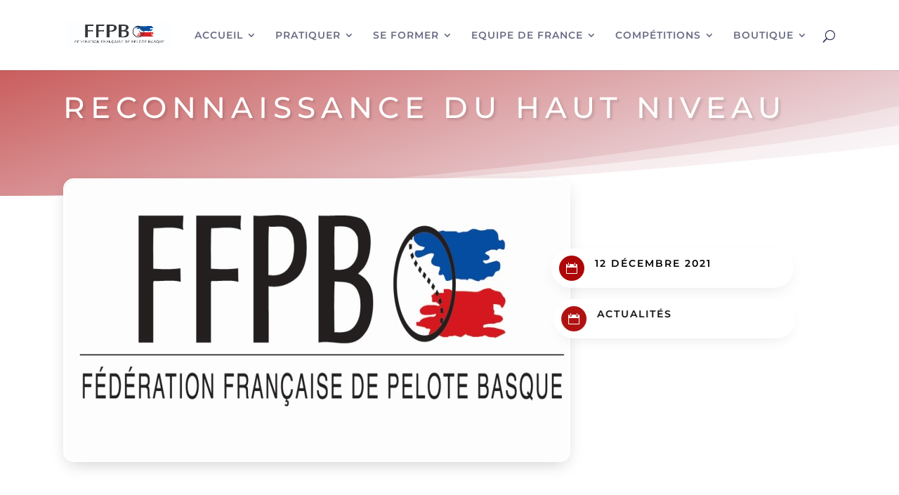

--- FILE ---
content_type: text/html; charset=utf-8
request_url: https://www.google.com/recaptcha/api2/anchor?ar=1&k=6Lfy8k0fAAAAAOkj9JdQ3Q5NbnPUTbAaQgovVTbS&co=aHR0cHM6Ly9mZnBiLm5ldDo0NDM.&hl=en&v=N67nZn4AqZkNcbeMu4prBgzg&size=invisible&anchor-ms=20000&execute-ms=30000&cb=qd4ioakdswo6
body_size: 48635
content:
<!DOCTYPE HTML><html dir="ltr" lang="en"><head><meta http-equiv="Content-Type" content="text/html; charset=UTF-8">
<meta http-equiv="X-UA-Compatible" content="IE=edge">
<title>reCAPTCHA</title>
<style type="text/css">
/* cyrillic-ext */
@font-face {
  font-family: 'Roboto';
  font-style: normal;
  font-weight: 400;
  font-stretch: 100%;
  src: url(//fonts.gstatic.com/s/roboto/v48/KFO7CnqEu92Fr1ME7kSn66aGLdTylUAMa3GUBHMdazTgWw.woff2) format('woff2');
  unicode-range: U+0460-052F, U+1C80-1C8A, U+20B4, U+2DE0-2DFF, U+A640-A69F, U+FE2E-FE2F;
}
/* cyrillic */
@font-face {
  font-family: 'Roboto';
  font-style: normal;
  font-weight: 400;
  font-stretch: 100%;
  src: url(//fonts.gstatic.com/s/roboto/v48/KFO7CnqEu92Fr1ME7kSn66aGLdTylUAMa3iUBHMdazTgWw.woff2) format('woff2');
  unicode-range: U+0301, U+0400-045F, U+0490-0491, U+04B0-04B1, U+2116;
}
/* greek-ext */
@font-face {
  font-family: 'Roboto';
  font-style: normal;
  font-weight: 400;
  font-stretch: 100%;
  src: url(//fonts.gstatic.com/s/roboto/v48/KFO7CnqEu92Fr1ME7kSn66aGLdTylUAMa3CUBHMdazTgWw.woff2) format('woff2');
  unicode-range: U+1F00-1FFF;
}
/* greek */
@font-face {
  font-family: 'Roboto';
  font-style: normal;
  font-weight: 400;
  font-stretch: 100%;
  src: url(//fonts.gstatic.com/s/roboto/v48/KFO7CnqEu92Fr1ME7kSn66aGLdTylUAMa3-UBHMdazTgWw.woff2) format('woff2');
  unicode-range: U+0370-0377, U+037A-037F, U+0384-038A, U+038C, U+038E-03A1, U+03A3-03FF;
}
/* math */
@font-face {
  font-family: 'Roboto';
  font-style: normal;
  font-weight: 400;
  font-stretch: 100%;
  src: url(//fonts.gstatic.com/s/roboto/v48/KFO7CnqEu92Fr1ME7kSn66aGLdTylUAMawCUBHMdazTgWw.woff2) format('woff2');
  unicode-range: U+0302-0303, U+0305, U+0307-0308, U+0310, U+0312, U+0315, U+031A, U+0326-0327, U+032C, U+032F-0330, U+0332-0333, U+0338, U+033A, U+0346, U+034D, U+0391-03A1, U+03A3-03A9, U+03B1-03C9, U+03D1, U+03D5-03D6, U+03F0-03F1, U+03F4-03F5, U+2016-2017, U+2034-2038, U+203C, U+2040, U+2043, U+2047, U+2050, U+2057, U+205F, U+2070-2071, U+2074-208E, U+2090-209C, U+20D0-20DC, U+20E1, U+20E5-20EF, U+2100-2112, U+2114-2115, U+2117-2121, U+2123-214F, U+2190, U+2192, U+2194-21AE, U+21B0-21E5, U+21F1-21F2, U+21F4-2211, U+2213-2214, U+2216-22FF, U+2308-230B, U+2310, U+2319, U+231C-2321, U+2336-237A, U+237C, U+2395, U+239B-23B7, U+23D0, U+23DC-23E1, U+2474-2475, U+25AF, U+25B3, U+25B7, U+25BD, U+25C1, U+25CA, U+25CC, U+25FB, U+266D-266F, U+27C0-27FF, U+2900-2AFF, U+2B0E-2B11, U+2B30-2B4C, U+2BFE, U+3030, U+FF5B, U+FF5D, U+1D400-1D7FF, U+1EE00-1EEFF;
}
/* symbols */
@font-face {
  font-family: 'Roboto';
  font-style: normal;
  font-weight: 400;
  font-stretch: 100%;
  src: url(//fonts.gstatic.com/s/roboto/v48/KFO7CnqEu92Fr1ME7kSn66aGLdTylUAMaxKUBHMdazTgWw.woff2) format('woff2');
  unicode-range: U+0001-000C, U+000E-001F, U+007F-009F, U+20DD-20E0, U+20E2-20E4, U+2150-218F, U+2190, U+2192, U+2194-2199, U+21AF, U+21E6-21F0, U+21F3, U+2218-2219, U+2299, U+22C4-22C6, U+2300-243F, U+2440-244A, U+2460-24FF, U+25A0-27BF, U+2800-28FF, U+2921-2922, U+2981, U+29BF, U+29EB, U+2B00-2BFF, U+4DC0-4DFF, U+FFF9-FFFB, U+10140-1018E, U+10190-1019C, U+101A0, U+101D0-101FD, U+102E0-102FB, U+10E60-10E7E, U+1D2C0-1D2D3, U+1D2E0-1D37F, U+1F000-1F0FF, U+1F100-1F1AD, U+1F1E6-1F1FF, U+1F30D-1F30F, U+1F315, U+1F31C, U+1F31E, U+1F320-1F32C, U+1F336, U+1F378, U+1F37D, U+1F382, U+1F393-1F39F, U+1F3A7-1F3A8, U+1F3AC-1F3AF, U+1F3C2, U+1F3C4-1F3C6, U+1F3CA-1F3CE, U+1F3D4-1F3E0, U+1F3ED, U+1F3F1-1F3F3, U+1F3F5-1F3F7, U+1F408, U+1F415, U+1F41F, U+1F426, U+1F43F, U+1F441-1F442, U+1F444, U+1F446-1F449, U+1F44C-1F44E, U+1F453, U+1F46A, U+1F47D, U+1F4A3, U+1F4B0, U+1F4B3, U+1F4B9, U+1F4BB, U+1F4BF, U+1F4C8-1F4CB, U+1F4D6, U+1F4DA, U+1F4DF, U+1F4E3-1F4E6, U+1F4EA-1F4ED, U+1F4F7, U+1F4F9-1F4FB, U+1F4FD-1F4FE, U+1F503, U+1F507-1F50B, U+1F50D, U+1F512-1F513, U+1F53E-1F54A, U+1F54F-1F5FA, U+1F610, U+1F650-1F67F, U+1F687, U+1F68D, U+1F691, U+1F694, U+1F698, U+1F6AD, U+1F6B2, U+1F6B9-1F6BA, U+1F6BC, U+1F6C6-1F6CF, U+1F6D3-1F6D7, U+1F6E0-1F6EA, U+1F6F0-1F6F3, U+1F6F7-1F6FC, U+1F700-1F7FF, U+1F800-1F80B, U+1F810-1F847, U+1F850-1F859, U+1F860-1F887, U+1F890-1F8AD, U+1F8B0-1F8BB, U+1F8C0-1F8C1, U+1F900-1F90B, U+1F93B, U+1F946, U+1F984, U+1F996, U+1F9E9, U+1FA00-1FA6F, U+1FA70-1FA7C, U+1FA80-1FA89, U+1FA8F-1FAC6, U+1FACE-1FADC, U+1FADF-1FAE9, U+1FAF0-1FAF8, U+1FB00-1FBFF;
}
/* vietnamese */
@font-face {
  font-family: 'Roboto';
  font-style: normal;
  font-weight: 400;
  font-stretch: 100%;
  src: url(//fonts.gstatic.com/s/roboto/v48/KFO7CnqEu92Fr1ME7kSn66aGLdTylUAMa3OUBHMdazTgWw.woff2) format('woff2');
  unicode-range: U+0102-0103, U+0110-0111, U+0128-0129, U+0168-0169, U+01A0-01A1, U+01AF-01B0, U+0300-0301, U+0303-0304, U+0308-0309, U+0323, U+0329, U+1EA0-1EF9, U+20AB;
}
/* latin-ext */
@font-face {
  font-family: 'Roboto';
  font-style: normal;
  font-weight: 400;
  font-stretch: 100%;
  src: url(//fonts.gstatic.com/s/roboto/v48/KFO7CnqEu92Fr1ME7kSn66aGLdTylUAMa3KUBHMdazTgWw.woff2) format('woff2');
  unicode-range: U+0100-02BA, U+02BD-02C5, U+02C7-02CC, U+02CE-02D7, U+02DD-02FF, U+0304, U+0308, U+0329, U+1D00-1DBF, U+1E00-1E9F, U+1EF2-1EFF, U+2020, U+20A0-20AB, U+20AD-20C0, U+2113, U+2C60-2C7F, U+A720-A7FF;
}
/* latin */
@font-face {
  font-family: 'Roboto';
  font-style: normal;
  font-weight: 400;
  font-stretch: 100%;
  src: url(//fonts.gstatic.com/s/roboto/v48/KFO7CnqEu92Fr1ME7kSn66aGLdTylUAMa3yUBHMdazQ.woff2) format('woff2');
  unicode-range: U+0000-00FF, U+0131, U+0152-0153, U+02BB-02BC, U+02C6, U+02DA, U+02DC, U+0304, U+0308, U+0329, U+2000-206F, U+20AC, U+2122, U+2191, U+2193, U+2212, U+2215, U+FEFF, U+FFFD;
}
/* cyrillic-ext */
@font-face {
  font-family: 'Roboto';
  font-style: normal;
  font-weight: 500;
  font-stretch: 100%;
  src: url(//fonts.gstatic.com/s/roboto/v48/KFO7CnqEu92Fr1ME7kSn66aGLdTylUAMa3GUBHMdazTgWw.woff2) format('woff2');
  unicode-range: U+0460-052F, U+1C80-1C8A, U+20B4, U+2DE0-2DFF, U+A640-A69F, U+FE2E-FE2F;
}
/* cyrillic */
@font-face {
  font-family: 'Roboto';
  font-style: normal;
  font-weight: 500;
  font-stretch: 100%;
  src: url(//fonts.gstatic.com/s/roboto/v48/KFO7CnqEu92Fr1ME7kSn66aGLdTylUAMa3iUBHMdazTgWw.woff2) format('woff2');
  unicode-range: U+0301, U+0400-045F, U+0490-0491, U+04B0-04B1, U+2116;
}
/* greek-ext */
@font-face {
  font-family: 'Roboto';
  font-style: normal;
  font-weight: 500;
  font-stretch: 100%;
  src: url(//fonts.gstatic.com/s/roboto/v48/KFO7CnqEu92Fr1ME7kSn66aGLdTylUAMa3CUBHMdazTgWw.woff2) format('woff2');
  unicode-range: U+1F00-1FFF;
}
/* greek */
@font-face {
  font-family: 'Roboto';
  font-style: normal;
  font-weight: 500;
  font-stretch: 100%;
  src: url(//fonts.gstatic.com/s/roboto/v48/KFO7CnqEu92Fr1ME7kSn66aGLdTylUAMa3-UBHMdazTgWw.woff2) format('woff2');
  unicode-range: U+0370-0377, U+037A-037F, U+0384-038A, U+038C, U+038E-03A1, U+03A3-03FF;
}
/* math */
@font-face {
  font-family: 'Roboto';
  font-style: normal;
  font-weight: 500;
  font-stretch: 100%;
  src: url(//fonts.gstatic.com/s/roboto/v48/KFO7CnqEu92Fr1ME7kSn66aGLdTylUAMawCUBHMdazTgWw.woff2) format('woff2');
  unicode-range: U+0302-0303, U+0305, U+0307-0308, U+0310, U+0312, U+0315, U+031A, U+0326-0327, U+032C, U+032F-0330, U+0332-0333, U+0338, U+033A, U+0346, U+034D, U+0391-03A1, U+03A3-03A9, U+03B1-03C9, U+03D1, U+03D5-03D6, U+03F0-03F1, U+03F4-03F5, U+2016-2017, U+2034-2038, U+203C, U+2040, U+2043, U+2047, U+2050, U+2057, U+205F, U+2070-2071, U+2074-208E, U+2090-209C, U+20D0-20DC, U+20E1, U+20E5-20EF, U+2100-2112, U+2114-2115, U+2117-2121, U+2123-214F, U+2190, U+2192, U+2194-21AE, U+21B0-21E5, U+21F1-21F2, U+21F4-2211, U+2213-2214, U+2216-22FF, U+2308-230B, U+2310, U+2319, U+231C-2321, U+2336-237A, U+237C, U+2395, U+239B-23B7, U+23D0, U+23DC-23E1, U+2474-2475, U+25AF, U+25B3, U+25B7, U+25BD, U+25C1, U+25CA, U+25CC, U+25FB, U+266D-266F, U+27C0-27FF, U+2900-2AFF, U+2B0E-2B11, U+2B30-2B4C, U+2BFE, U+3030, U+FF5B, U+FF5D, U+1D400-1D7FF, U+1EE00-1EEFF;
}
/* symbols */
@font-face {
  font-family: 'Roboto';
  font-style: normal;
  font-weight: 500;
  font-stretch: 100%;
  src: url(//fonts.gstatic.com/s/roboto/v48/KFO7CnqEu92Fr1ME7kSn66aGLdTylUAMaxKUBHMdazTgWw.woff2) format('woff2');
  unicode-range: U+0001-000C, U+000E-001F, U+007F-009F, U+20DD-20E0, U+20E2-20E4, U+2150-218F, U+2190, U+2192, U+2194-2199, U+21AF, U+21E6-21F0, U+21F3, U+2218-2219, U+2299, U+22C4-22C6, U+2300-243F, U+2440-244A, U+2460-24FF, U+25A0-27BF, U+2800-28FF, U+2921-2922, U+2981, U+29BF, U+29EB, U+2B00-2BFF, U+4DC0-4DFF, U+FFF9-FFFB, U+10140-1018E, U+10190-1019C, U+101A0, U+101D0-101FD, U+102E0-102FB, U+10E60-10E7E, U+1D2C0-1D2D3, U+1D2E0-1D37F, U+1F000-1F0FF, U+1F100-1F1AD, U+1F1E6-1F1FF, U+1F30D-1F30F, U+1F315, U+1F31C, U+1F31E, U+1F320-1F32C, U+1F336, U+1F378, U+1F37D, U+1F382, U+1F393-1F39F, U+1F3A7-1F3A8, U+1F3AC-1F3AF, U+1F3C2, U+1F3C4-1F3C6, U+1F3CA-1F3CE, U+1F3D4-1F3E0, U+1F3ED, U+1F3F1-1F3F3, U+1F3F5-1F3F7, U+1F408, U+1F415, U+1F41F, U+1F426, U+1F43F, U+1F441-1F442, U+1F444, U+1F446-1F449, U+1F44C-1F44E, U+1F453, U+1F46A, U+1F47D, U+1F4A3, U+1F4B0, U+1F4B3, U+1F4B9, U+1F4BB, U+1F4BF, U+1F4C8-1F4CB, U+1F4D6, U+1F4DA, U+1F4DF, U+1F4E3-1F4E6, U+1F4EA-1F4ED, U+1F4F7, U+1F4F9-1F4FB, U+1F4FD-1F4FE, U+1F503, U+1F507-1F50B, U+1F50D, U+1F512-1F513, U+1F53E-1F54A, U+1F54F-1F5FA, U+1F610, U+1F650-1F67F, U+1F687, U+1F68D, U+1F691, U+1F694, U+1F698, U+1F6AD, U+1F6B2, U+1F6B9-1F6BA, U+1F6BC, U+1F6C6-1F6CF, U+1F6D3-1F6D7, U+1F6E0-1F6EA, U+1F6F0-1F6F3, U+1F6F7-1F6FC, U+1F700-1F7FF, U+1F800-1F80B, U+1F810-1F847, U+1F850-1F859, U+1F860-1F887, U+1F890-1F8AD, U+1F8B0-1F8BB, U+1F8C0-1F8C1, U+1F900-1F90B, U+1F93B, U+1F946, U+1F984, U+1F996, U+1F9E9, U+1FA00-1FA6F, U+1FA70-1FA7C, U+1FA80-1FA89, U+1FA8F-1FAC6, U+1FACE-1FADC, U+1FADF-1FAE9, U+1FAF0-1FAF8, U+1FB00-1FBFF;
}
/* vietnamese */
@font-face {
  font-family: 'Roboto';
  font-style: normal;
  font-weight: 500;
  font-stretch: 100%;
  src: url(//fonts.gstatic.com/s/roboto/v48/KFO7CnqEu92Fr1ME7kSn66aGLdTylUAMa3OUBHMdazTgWw.woff2) format('woff2');
  unicode-range: U+0102-0103, U+0110-0111, U+0128-0129, U+0168-0169, U+01A0-01A1, U+01AF-01B0, U+0300-0301, U+0303-0304, U+0308-0309, U+0323, U+0329, U+1EA0-1EF9, U+20AB;
}
/* latin-ext */
@font-face {
  font-family: 'Roboto';
  font-style: normal;
  font-weight: 500;
  font-stretch: 100%;
  src: url(//fonts.gstatic.com/s/roboto/v48/KFO7CnqEu92Fr1ME7kSn66aGLdTylUAMa3KUBHMdazTgWw.woff2) format('woff2');
  unicode-range: U+0100-02BA, U+02BD-02C5, U+02C7-02CC, U+02CE-02D7, U+02DD-02FF, U+0304, U+0308, U+0329, U+1D00-1DBF, U+1E00-1E9F, U+1EF2-1EFF, U+2020, U+20A0-20AB, U+20AD-20C0, U+2113, U+2C60-2C7F, U+A720-A7FF;
}
/* latin */
@font-face {
  font-family: 'Roboto';
  font-style: normal;
  font-weight: 500;
  font-stretch: 100%;
  src: url(//fonts.gstatic.com/s/roboto/v48/KFO7CnqEu92Fr1ME7kSn66aGLdTylUAMa3yUBHMdazQ.woff2) format('woff2');
  unicode-range: U+0000-00FF, U+0131, U+0152-0153, U+02BB-02BC, U+02C6, U+02DA, U+02DC, U+0304, U+0308, U+0329, U+2000-206F, U+20AC, U+2122, U+2191, U+2193, U+2212, U+2215, U+FEFF, U+FFFD;
}
/* cyrillic-ext */
@font-face {
  font-family: 'Roboto';
  font-style: normal;
  font-weight: 900;
  font-stretch: 100%;
  src: url(//fonts.gstatic.com/s/roboto/v48/KFO7CnqEu92Fr1ME7kSn66aGLdTylUAMa3GUBHMdazTgWw.woff2) format('woff2');
  unicode-range: U+0460-052F, U+1C80-1C8A, U+20B4, U+2DE0-2DFF, U+A640-A69F, U+FE2E-FE2F;
}
/* cyrillic */
@font-face {
  font-family: 'Roboto';
  font-style: normal;
  font-weight: 900;
  font-stretch: 100%;
  src: url(//fonts.gstatic.com/s/roboto/v48/KFO7CnqEu92Fr1ME7kSn66aGLdTylUAMa3iUBHMdazTgWw.woff2) format('woff2');
  unicode-range: U+0301, U+0400-045F, U+0490-0491, U+04B0-04B1, U+2116;
}
/* greek-ext */
@font-face {
  font-family: 'Roboto';
  font-style: normal;
  font-weight: 900;
  font-stretch: 100%;
  src: url(//fonts.gstatic.com/s/roboto/v48/KFO7CnqEu92Fr1ME7kSn66aGLdTylUAMa3CUBHMdazTgWw.woff2) format('woff2');
  unicode-range: U+1F00-1FFF;
}
/* greek */
@font-face {
  font-family: 'Roboto';
  font-style: normal;
  font-weight: 900;
  font-stretch: 100%;
  src: url(//fonts.gstatic.com/s/roboto/v48/KFO7CnqEu92Fr1ME7kSn66aGLdTylUAMa3-UBHMdazTgWw.woff2) format('woff2');
  unicode-range: U+0370-0377, U+037A-037F, U+0384-038A, U+038C, U+038E-03A1, U+03A3-03FF;
}
/* math */
@font-face {
  font-family: 'Roboto';
  font-style: normal;
  font-weight: 900;
  font-stretch: 100%;
  src: url(//fonts.gstatic.com/s/roboto/v48/KFO7CnqEu92Fr1ME7kSn66aGLdTylUAMawCUBHMdazTgWw.woff2) format('woff2');
  unicode-range: U+0302-0303, U+0305, U+0307-0308, U+0310, U+0312, U+0315, U+031A, U+0326-0327, U+032C, U+032F-0330, U+0332-0333, U+0338, U+033A, U+0346, U+034D, U+0391-03A1, U+03A3-03A9, U+03B1-03C9, U+03D1, U+03D5-03D6, U+03F0-03F1, U+03F4-03F5, U+2016-2017, U+2034-2038, U+203C, U+2040, U+2043, U+2047, U+2050, U+2057, U+205F, U+2070-2071, U+2074-208E, U+2090-209C, U+20D0-20DC, U+20E1, U+20E5-20EF, U+2100-2112, U+2114-2115, U+2117-2121, U+2123-214F, U+2190, U+2192, U+2194-21AE, U+21B0-21E5, U+21F1-21F2, U+21F4-2211, U+2213-2214, U+2216-22FF, U+2308-230B, U+2310, U+2319, U+231C-2321, U+2336-237A, U+237C, U+2395, U+239B-23B7, U+23D0, U+23DC-23E1, U+2474-2475, U+25AF, U+25B3, U+25B7, U+25BD, U+25C1, U+25CA, U+25CC, U+25FB, U+266D-266F, U+27C0-27FF, U+2900-2AFF, U+2B0E-2B11, U+2B30-2B4C, U+2BFE, U+3030, U+FF5B, U+FF5D, U+1D400-1D7FF, U+1EE00-1EEFF;
}
/* symbols */
@font-face {
  font-family: 'Roboto';
  font-style: normal;
  font-weight: 900;
  font-stretch: 100%;
  src: url(//fonts.gstatic.com/s/roboto/v48/KFO7CnqEu92Fr1ME7kSn66aGLdTylUAMaxKUBHMdazTgWw.woff2) format('woff2');
  unicode-range: U+0001-000C, U+000E-001F, U+007F-009F, U+20DD-20E0, U+20E2-20E4, U+2150-218F, U+2190, U+2192, U+2194-2199, U+21AF, U+21E6-21F0, U+21F3, U+2218-2219, U+2299, U+22C4-22C6, U+2300-243F, U+2440-244A, U+2460-24FF, U+25A0-27BF, U+2800-28FF, U+2921-2922, U+2981, U+29BF, U+29EB, U+2B00-2BFF, U+4DC0-4DFF, U+FFF9-FFFB, U+10140-1018E, U+10190-1019C, U+101A0, U+101D0-101FD, U+102E0-102FB, U+10E60-10E7E, U+1D2C0-1D2D3, U+1D2E0-1D37F, U+1F000-1F0FF, U+1F100-1F1AD, U+1F1E6-1F1FF, U+1F30D-1F30F, U+1F315, U+1F31C, U+1F31E, U+1F320-1F32C, U+1F336, U+1F378, U+1F37D, U+1F382, U+1F393-1F39F, U+1F3A7-1F3A8, U+1F3AC-1F3AF, U+1F3C2, U+1F3C4-1F3C6, U+1F3CA-1F3CE, U+1F3D4-1F3E0, U+1F3ED, U+1F3F1-1F3F3, U+1F3F5-1F3F7, U+1F408, U+1F415, U+1F41F, U+1F426, U+1F43F, U+1F441-1F442, U+1F444, U+1F446-1F449, U+1F44C-1F44E, U+1F453, U+1F46A, U+1F47D, U+1F4A3, U+1F4B0, U+1F4B3, U+1F4B9, U+1F4BB, U+1F4BF, U+1F4C8-1F4CB, U+1F4D6, U+1F4DA, U+1F4DF, U+1F4E3-1F4E6, U+1F4EA-1F4ED, U+1F4F7, U+1F4F9-1F4FB, U+1F4FD-1F4FE, U+1F503, U+1F507-1F50B, U+1F50D, U+1F512-1F513, U+1F53E-1F54A, U+1F54F-1F5FA, U+1F610, U+1F650-1F67F, U+1F687, U+1F68D, U+1F691, U+1F694, U+1F698, U+1F6AD, U+1F6B2, U+1F6B9-1F6BA, U+1F6BC, U+1F6C6-1F6CF, U+1F6D3-1F6D7, U+1F6E0-1F6EA, U+1F6F0-1F6F3, U+1F6F7-1F6FC, U+1F700-1F7FF, U+1F800-1F80B, U+1F810-1F847, U+1F850-1F859, U+1F860-1F887, U+1F890-1F8AD, U+1F8B0-1F8BB, U+1F8C0-1F8C1, U+1F900-1F90B, U+1F93B, U+1F946, U+1F984, U+1F996, U+1F9E9, U+1FA00-1FA6F, U+1FA70-1FA7C, U+1FA80-1FA89, U+1FA8F-1FAC6, U+1FACE-1FADC, U+1FADF-1FAE9, U+1FAF0-1FAF8, U+1FB00-1FBFF;
}
/* vietnamese */
@font-face {
  font-family: 'Roboto';
  font-style: normal;
  font-weight: 900;
  font-stretch: 100%;
  src: url(//fonts.gstatic.com/s/roboto/v48/KFO7CnqEu92Fr1ME7kSn66aGLdTylUAMa3OUBHMdazTgWw.woff2) format('woff2');
  unicode-range: U+0102-0103, U+0110-0111, U+0128-0129, U+0168-0169, U+01A0-01A1, U+01AF-01B0, U+0300-0301, U+0303-0304, U+0308-0309, U+0323, U+0329, U+1EA0-1EF9, U+20AB;
}
/* latin-ext */
@font-face {
  font-family: 'Roboto';
  font-style: normal;
  font-weight: 900;
  font-stretch: 100%;
  src: url(//fonts.gstatic.com/s/roboto/v48/KFO7CnqEu92Fr1ME7kSn66aGLdTylUAMa3KUBHMdazTgWw.woff2) format('woff2');
  unicode-range: U+0100-02BA, U+02BD-02C5, U+02C7-02CC, U+02CE-02D7, U+02DD-02FF, U+0304, U+0308, U+0329, U+1D00-1DBF, U+1E00-1E9F, U+1EF2-1EFF, U+2020, U+20A0-20AB, U+20AD-20C0, U+2113, U+2C60-2C7F, U+A720-A7FF;
}
/* latin */
@font-face {
  font-family: 'Roboto';
  font-style: normal;
  font-weight: 900;
  font-stretch: 100%;
  src: url(//fonts.gstatic.com/s/roboto/v48/KFO7CnqEu92Fr1ME7kSn66aGLdTylUAMa3yUBHMdazQ.woff2) format('woff2');
  unicode-range: U+0000-00FF, U+0131, U+0152-0153, U+02BB-02BC, U+02C6, U+02DA, U+02DC, U+0304, U+0308, U+0329, U+2000-206F, U+20AC, U+2122, U+2191, U+2193, U+2212, U+2215, U+FEFF, U+FFFD;
}

</style>
<link rel="stylesheet" type="text/css" href="https://www.gstatic.com/recaptcha/releases/N67nZn4AqZkNcbeMu4prBgzg/styles__ltr.css">
<script nonce="7cJrqOozpr4zg9DkCPxYmg" type="text/javascript">window['__recaptcha_api'] = 'https://www.google.com/recaptcha/api2/';</script>
<script type="text/javascript" src="https://www.gstatic.com/recaptcha/releases/N67nZn4AqZkNcbeMu4prBgzg/recaptcha__en.js" nonce="7cJrqOozpr4zg9DkCPxYmg">
      
    </script></head>
<body><div id="rc-anchor-alert" class="rc-anchor-alert"></div>
<input type="hidden" id="recaptcha-token" value="[base64]">
<script type="text/javascript" nonce="7cJrqOozpr4zg9DkCPxYmg">
      recaptcha.anchor.Main.init("[\x22ainput\x22,[\x22bgdata\x22,\x22\x22,\[base64]/[base64]/[base64]/bmV3IHJbeF0oY1swXSk6RT09Mj9uZXcgclt4XShjWzBdLGNbMV0pOkU9PTM/bmV3IHJbeF0oY1swXSxjWzFdLGNbMl0pOkU9PTQ/[base64]/[base64]/[base64]/[base64]/[base64]/[base64]/[base64]/[base64]\x22,\[base64]\\u003d\\u003d\x22,\x22LjrDnsOiw7QHwoTDhkc0NW4+BcOKwpYafcKyw78kVkPCtMKmVFbDhcO1w4hJw5vDvcK7w6pcQxI2w6fCmyVBw4VXczk3w7nDgsKTw4/DlsKHwrg9wrnCmjYRwoHCu8KKGsOXw6h+Z8OIOgHCq3XCrcKsw67Ck2hda8OIw5kWHFQsYm3CpcO+U2PDlMKHwplaw7s/bHnDtQgHwrHDkMK+w7bCv8Kdw51bVFs8Mk0faQbCtsO9c1xww6nCnh3CiW06wpMewowqwpfDsMOXwqQ3w7vCk8KHwrDDrh/DiSPDpD1lwrduGm3CpsOAw7fCvMKBw4jCusOFbcKtQsO0w5XCsXjClMKPwpN/wo7CmHduw7fDpMKyFQIewqzCrjzDqw/Co8O9wr/Cr0U/wr9ewojCgcOJK8KoQ8OLdFl/OywmcsKEwpwvw7QbanY0UMOECm8QLSfDiSdzXcO4NB4eLMK2IUrCpW7CinMRw5Zvw6TCncO9w7l9wq/DszMqAgNpwprCg8Ouw6LChEPDly/Dn8OuwrdLw4TCihxFwoHCiB/[base64]/DkMO4wpjDgcO1bmshwpzDn8K9wp0rRELDssO2bm3DrcOGRW3DicOCw5QzcsOdYcK1woc/SUHDiMKtw6PDhxfCicKSw7fCpG7DusK2wqMxXVZVHF4Mwo/Dq8OnaSLDpAE/RMOyw79Gw70Ow7dnF3fCl8OkN0DCvMKqM8Ozw6bDlyd8w6/Cm0N7wrZLwoHDnwfDj8OMwpVUG8KIwp/DvcOaw4zCqMKxwrh1IxXDnQhIe8O4wpzCp8Kow5XDiMKaw7jCssKbM8OKeEvCrMO0woQ3FVZJDMORMErCosKAwoLCtMOOb8Kzwo/DpHHDgMK3wq3DgEdYw5TCmMKrGcOAKMOGV0BuGMKabSN/GQzCoWVNw5RELzlEFcOYw7HDkW3Dq1DDrMO9CMO0ZsOywrfCi8KjwqnCgBYew6xaw4orUnchwoLDucK7A2ItWsOxwpRHUcKUwo3CsSDDl8KSC8KDUsKGTsKbb8Khw4JHwplDw5Efw6gEwq8bfz/DnQfCq2Bbw6Avw6oYLBjChMK1wpLCqsO8C2TDlz/DkcK1wo/CnjZFw5bDrcKkO8KtVsOAwrzDp0dSwofChAnDqMOCwr7CqcK6BMKNFhklw5bCoGVYwo0XwrFGE2xYfEzDjsO1wqR0WShbw63CnBHDmjbDnwg2OHFaPS01wpBkw67CtMOMwo3Ct8KPe8O1w70xwrkPwoQPwrPDgsOLwr3CpcKUGMKsDRoTUGh+f8O7w41qw5UXwqd/wpbCnDoNTH9wRcKtO8KlbELCjMOgdkprwozCvsOVwrTDgkzCn1DCssOZwqPCjMOKw6YZwqvDvcOow4/[base64]/w7/DrzDDj8O+w6M6H8KtIgLCusOZFnhSOMOEw5/CrRrDq8OhHGUMwr7Dv0rCrMKKwoPCusODST7Dv8KbwqDCjl7Ckmcvw5fDm8KCwqIZw70zw6nChsK4wrXDigTDrMKlwrHDp0RlwppMw5cQw6rDqsKqQcKHwogCGMOwQMKcXj/ChMKLwownwqPCkCHCpAI7VDTCswQtwr7DhQgdRw7ChAjCm8OzRMOVwr8iYADDt8KmMXQNw7PCvsOSw7TDqsK+YsOAwptMOxrDrsKOaFtiwqnCtx/ClsKtw6rDmmLDj0zCvMKvUm1jO8KRw7Q5NlbDrsO/w7R8KVTDq8Ovc8KgJF00FMKMLzoTJ8O+W8OZHA0HMsKpw7PDqsKuGsK/Nh0Jw73DgBgDwofCkXPDtsODw7sQHwXCpsKbT8KeS8OnQMKRARdPw4kww4zCtiTDnsOJE3jCscKDwo7DgMKVFsKuFBIPFcKZw5vDnQszT2A+woPDusOCGsORLnlGBsO+wqzDhcKSw51sw6vDp8OVCyvDggJSIiM/[base64]/wpI8w6DCth5twpwgw7k+wqAxYgvCmwB5w5o4VcOsbMOqVsKNw4VEHcKuT8KDw7zCocO/Z8K4w63CmjA5XDbCgE/[base64]/Dml1ET8Obw6k6SGfDqFHCncOlw7HDsD/CiMKvw4pWwqrDphhPBy81O2Uzw60lw6jDmS3CiQvCqldYw5A/[base64]/[base64]/DvUw3wql8w4XDrFzChnLCmcK9eMOfREzDrcOYN8K0X8KPaAbCjsKswovDnloMBcKhHsK+wpzDlT3Dm8OMwq7CrcKCSsKPw7vCu8OKw43Dsw4EPMO1acOBLlwOHsK/aQzDqBbDh8KuV8KOaMKTwrLCq8KiLBnCscK/wrPCtjhFw7LCllUwSMOWfBhYwonDuAPCosKkw7fDu8K5w6AMDsKYwp/Cp8KOSMOgwqkkw5jDpMK+wo/DgMKxVDxmwrZyWSnDkFbCqCvChGHDmR3DhcKFWh1Vw47CjnPDlVR3NAvDisO+SMOlw77Cu8OkHMO9w4nCvsO5w6tMd346YWIJYQ4bw7LDlcOswpPDsTAiQz0owoDCh3pbUsO9CnlTWsK+BWIsSgDCmsO5woolLWrCrE7DsH/CpMO+BMOjwqc7R8OewqzDliXCiT3ClX7DvcOWIkU5wrtFwpHCpnzDv2IBw71pEyQ/XcK0L8O2w7TCpMO+OXnDlcKvYcOzw4AGQcKVw58Cw4HDvyEFS8KfcCF6acODw5Bjw5vCh3rCmXgVcUrDgMK3w4A3w5jCrgfCksO1w6UPw7h8GXHCt2YzwprCjMOWO8KEw5lFw4p6UcO/eVAqw6fCkxrDncOkw4otCU0oeBrCjHjCrhwCwrDDgj3ChMOLQF/ClMKQTH/[base64]/[base64]/[base64]/JkPDqgDDo8Ozw5fCj39DwovCoHMCQV9aU8Ocwp4Qw617w6cYB0rCqkQHwpFFT2/[base64]/w4l6PsKMasK+ViAZBlAbw44zwpnDkBrDvQBEw4PCt8KWdkUdC8KgwrbCogMpw6kZZMKqw4jCmcKVwq/[base64]/DqsKocMK+WMOWwoTChsOjwqh6ZMOWIBnClMKCw5/CsMKHwpwUIGnCgV7CkcOhOgYsw4DDncKDChTClA/CtzVTw6/Dv8OsZ0lVS1pvwqMtw77Cih0dw78EKMOPwosbw7Afw5XCrylCw7o8w7fDtFBHMsKcKcO5M1/[base64]/w5p9YMK+w7jDvirDrcOSMsO0w4Udw7ovw5xbwqFeQFvDq0YYw4wQbMOVw6AiBsOte8OZHGxNw4LDr1HChQzDmwvDpGbCkjHDh1INDz7CvmnCs0drZsKrwp03wrgqw5s3woZmw6dPXsOEATrDlW5/OMKnw6MkX1tbwqB/GsKww5hFw7fCssO8wo9fA8Ozwq4BCcOewpDDr8KGw67CtwR3wrjCgjcjQcKlLMKzA8KOwpddw7YDw6B7G3vClsO+NV/[base64]/w6cvf8K9wo3DkB7DsXEaan4kwp3CpCHDkAHChQ97wonCsjPDt2czw7Etw4PDoRDCosKCJcKQwonDvcOWw640Nhhww69DasKowqjCglfCvsKGw4dIwrvCpsKWw5DCuDtqw5XDkShHE8KKPFltw6XDkMOgw6rDlRdeccO/esKJw41HD8KdMWsbwrYjesKew6tRw4cGw5jCq0Mkw57DkcK7w5bCgMOtL2F0CMOpWCHDl27DlilqwqPCscKLwonDpjLDqMKcIyXDrsOHwrrCuMOaZBHCrHHCm1dfwofDpcK4LMKrAcKewpB5wqLCn8Oew6UowqLCiMKrw6DDgg/DkWAJbsOpwoNNBErCosK5w7HCq8OSw7fCiUnCp8Oww7LCnDPCuMKuw6fDocOgw550L1gUEcOBw6EGwqg+c8OxATlrQMKPPEDDpcKeF8K+w7PCmhTChhpJR2BfwqLDkCFcZlTCrcKVFSTDlsOjwol1OizCgTrDkMKlw7MYw7/DmMOoSi/DvsO1w7kicMK8wrbDj8KfHlE5SlrDjn0CwrBlI8KkCMOEwqB+woA5wr/CrcOpMsOuw4guw5PDjsO6woQAwpjCsEfDmMKSVnliw7LDtncddcK7d8Otw5/[base64]/BHs8wqpEJVLCuk7Dl8OVLn/CthTDlSVICcOJwo7Dhz0Iwo/CmMOjJ0FCwqTDqMOmRMOWcCPDql7CoQBXwqFrTgvCssO6w4w/XF7DjiDDvsOgGWnDgcKYAjxeDsKZMDMiwpHDo8ObTUs1w4M1bBIaw6sSVQvDgMKjwrgQNcOpw7PCo8O0DADCpMOyw43Dj0jDkMKiw7dmw5k6BS3CicK1cMOuZRjCl8OOKVrCnMOZwrBXSEUUwrEWSHooZsK8wqklwoXCscOzw7R6TB3CgmAOw5Nnw5USw5Y+w64Rw4/Ch8O2w58uSMKNEXzDtMK2wqVewpzDjmnDicOUw7UhIUpGw5DDvcKXw6VWTh52w6rCkVXClcOfUsKew4TCg1MMwolKwq43wo/[base64]/CrSJhwqzDk1rDk8KRT8Khw5TDi8KIwqzDkcOHwrDDjhfCk3Yiw5vCsXZdT8OJw4IawojCh0zCmsK7WMOKwonDucOlPsKNw5VxMR7CnsOZEDReI0pAIlZsEHnDl8OdeVodwqdjwpUOGDt6wobDsMOtVlEyQsKjG0hpeCsHU8OuY8OaJsKIHMO/wpVZw4pTwpcrwqcjw55nTisxN1d7wr4UWjvCrcOMwrZSw4HCqi3Dl2LDqcKbw63ChizDj8OrZsKhwq0awp/ChyA1DDNiM8KkGF0FAMOpW8KiXQzDmE7DmcK/ZyNmwq9Nwq5fwpbCmMOOD3ZITsKcwrfDhizDlgHDisK+wqbCtxdOSi5xw6JUwqXCl3jDrHjCowtMwqfChUvDsljCnznCu8Ouw5I/w7lxUHHDisKsw5E7w7QJTcKLw4zCtsKxwr3DpTkHwpHDj8KffcOawq/DscOyw45tw6jCr8Ksw54UwpTCpcOaw4Ivw4zCv2xOwojDi8OXwrd9woc7wqg1A8ODJhvCj2HCsMKMwpo5w5DDocOrTx7CscKGwqvDj0VqasOZw7ZVwqfDtcKgXcK3RCfClxTDuwvDnkQlX8KoUAvClMKFwpRxwpEyRMOAwozCgybCr8OEEFXDrEswLMOkUcOFDj/CpB/CoSPDnVF1IcOKw6XCvS1WI0FVEDhIWnZOw4xMJC7Ds0rCscKJw5bCnHwyRnDDgzUJDnvDiMOlw4UBYMKRTFw6woRQVlQuw4LDssOlw4TCoCsmwqlYfB0zwqp4w7nChhxMwq8WIsK+wr3ChsKRw6shw7UUKMKaw7nCosKCAsO/wp/DnUbDqhLCp8OiwrbDmwsQGgtlwr/DgDbDp8KFDDnCti1Mw6XCoj7CiQctw6B5wrbDp8O4wpROwo3CvQ/DvcKnwqA9FlYUwrc0GMKnw7PCiTnDh3bCkhLCksOOw7tnwqfDkMK6wq3CnW5yNMKQw5nCkcKbwoIZBn7DgsOXwrwvc8Kqw4XCvMODw6DCsMKbw6jDhk/DtsKhwq46wrdDwoxHPcObU8OVwq5YB8OEw4PCgcOBwrQdEj9ocj7DmRbCikvClhTCi1UEEMOXdsOAYMKVQRAIw408IxXCtwfCpcOWGsKVw77CgnZswoISEsO/XcOFwoB3c8OaecKmGihPw5VZfQR7XMOPw7jDsT/[base64]/Do8KBwooUw4YOTjs1w4XCkAnDs8K3woNqw6vCmsOqYMOKwopIwr5hwpXDt1fDtcOsNFzDpsOPw5bDm8OuVcK1wqNGwrkOc2A7LDNbDGDCj1R4wowsw4bDisKgw5vDi8OpcMOMwrQVN8K4csK9wp/[base64]/ChwnDi8Oowp3DozLDpMOnwrbClsKBwrXDsVEOBMOIw4guw6bCpcKGeFHCqMKJeE7DtkXDvzMxw7DDgkLDqFbDm8OICE/CrsK4w552WsKLDV01HFfDq00Yw79GGkXCnlnDusOuwr4aw5hRwqJFGsOEw6l/IsKcw604fGlEw5/DusOlecOLeypkwolOd8OIwpUjBUtRw6fDpMKhw5MxcjrCtMO5QMKHwqvCiMKOw7nDmizCqcKjASfDt1PCo0PDpCQwBsKqwprCgR7Ch2A/[base64]/[base64]/[base64]/DvMOYVydWwpdWUMOTYMO6DcOVGMKVwojDkwZyw7Z+w5wdw7Bjw7PCi8KKwo7DpETDmCbDvWZKPcOcR8OwwrJOw7/[base64]/w4E2woJUBMKtSlPDtMOGw7HDocKdNcOew6fDn0pWUcOpUXTDhiA7BMKlCMONw5BickoPwocbwozCtMO0YGLCr8KEGMOBKMKCw7TCrC81d8KSwrZKOkXCrn3CiG3Dq8OKwoVrWWbChsK+w6/[base64]/[base64]/VBhPOMO9csOHw4ggwqVzwqvCtcK8EsKzwpJ4KhogacKHwr9TBxEQRjUVwqvDmcO0P8K8YsOHOmLCp3jDpsKdG8Kaah5zw7fCq8Ktb8OnwrILH8KlFVbDr8OIw6bCoUTCkWtDw6nCisKNwqweeQ5KEcK6fhzCmjXDh0A9wp/CkMOiw7TDgFvDiXV0NQJ2TMOSwoUFAsKcw7sEwqELMcKkwp/DlcO5w4c1w4zCrFp2EgnCjcOEw5hDfcKQw77Ci8OJw77DhSQxwrQ7dHAdH1Ymwp8pw4pDw40FIcKnSsK7wr/[base64]/wqDCtcKSwrZnI8O1wr7CgcOIIsKzewXDi8OJBiHCg0h4OcKGwpnClcOKQsKBcsKHwpvCgl3DuCLDpgfCrxPCk8OEETcNw4oww57Do8KlBkzDpGLDjSIgw7/[base64]/DjcKfw7FEbsKiCnXCscK0KAQedgEEwoVywrppTUrCvsOKWHHCqcKLDBx7wotPK8KTw4HCiBXDn13CrivDtMK4wpzCosOmbsKNTWDDk3FMw4tWSsOWw4sKw4YuIMODAS/Dk8KQbcKJw6XCucKrXV4AE8K+wrbDhkBzwo3Cq3jCicO0OsO5FBHDjBzDiyDDqsOMDWbDpiIewqJdA2p6JcOmw6VER8KKw6XCvEvCpWDDq8KNw5zDqypvw7fDowU9GcOVwrLDsj/CjH5Tw7DClwI1w7rCosOfeMOMYsO2w4nDlmEkVS7DvCVZwoRoVzvCsygTwoXCqMKqQ2UTwooYwq1wwoBPw7w/L8OMXMOmwq17wrtSQWbCgGIuOcOrw7TCszEMwqENwqLDtMOUEsKkDcOWHkwGwrYRwqLCo8K9VMK3JWF1CcOCNifDomvDkUzDqcKiRMOGw4QzHMOcw5DDq2wawrvDrMOQMMK4wpzCmRLDiFB1wosLw781wptLwqw+w5JQUMOlZcOew6DCpcOifcO2Hy/CmysfccKwwpzDoMOYwqN1R8KbQsOaworDisKed1dAw6/[base64]/ChMOFUxXCnjLDlcOCwqnCs8KifTXCvUjDo0PChMO4MWXDlAY3DRfCqhcRw4jDvMOIXhLDuSQpw7PCj8Kiw6XChcOmQ1ZiJQ8wOsOcwo5tHsKpPWBHwqEHw5zDlm/[base64]/DuB3Dh8O1w7/[base64]/CksKqwoQ3wprCvFLDqsKqB8Ksw4LCicOuwrbCh0HCgUNNXU7ChysHw444w7vCuBXDssKBw43DrhUuM8Knw77ClsKyRMOTwrgDw5/DtcOlwq3DucOawpLDmMO4GCMifxwJw4pvC8OIc8K1HwZMbSBRw53Dk8ODwrlmw67CrAwVwr06w7LCozHCoh9nwoPDqVLCmsKFSh0CWDzCosOuQcOHwqtiVMKdwq7CsQfCpsKkD8OOGj3CkREuwo3DpwTCqQhzacKIwo/[base64]/CtXcuwp4wJmDDswrDnRvCisOWCSAyw4LDq8OCwpzChsOEwpUgw6Ifw4Ncw5hrwoZFwqXDm8K0wrVvw4Zha2PCqcKDwpcjwoddw5FHOcOqNcK/w5vCmsOVw7ZiLUvDp8Odw5/CoXHDpMKJw7jCgcOowpg7DcOVS8KyXsOcXMK2wokgYMOOVQ5Qw4fCm0kzw4Abw7bDlAXCksOQXMORRSfDgcKpw6HDoRdywrc/Dz4rw7oYWsK4P8OAw59NewBlwqBnNxnCunxjd8OAWzsYS8KVw5zChAVNRMKDWsKUTcOqd2fDqEzDksOFwoLCgcK/[base64]/DnD0rwqTCn8KZw7rCpWlAw744ZifClsKbPlZXwrPDqMKubiFRHEnDmcOjw5AKw4XDtMKzClgRwoBID8OmcMK8HSbDiwBMw4ZUw5zCusKONcOICjs4w5/Dszpuw5HDl8OcwrDCuWU3QS/[base64]/wpvDiTsnYnjCjsKMwqPDmhoHwqPDocOPwrgzwrrDlMKVwqnCtsKuZRoywprCum7Du2gQwo7Cq8K9wqAfAsKYw7FSD8KcwocCM8OBwpTCt8KxesOcOcK2w5XCrRXDvsOZw5YaeMO3FsKTZ8Ocw5vCiMO/M8OMRybDriAiw5RTw5LDvsOkHcOEI8O8fMO6GWk+dybCmzzCocK1KTBww6kMw7/DqXZ7OS7CihxQUsKaIcOnw7HDj8OOwo/ChAXCimjDtmp2w4rDtxfCvsKvwpzDnQDCq8K8wphDw6Biw6Iaw7FqPyDCvjfDm34Fw7PCrgx4PcOswpU/wpZnJsKjw4jCksOGLsKswpTDp1fCtifCnmzDusO5MDcOwqBtW1ohwqTDmlY5G0HCs8KdEsKXF2TDkMO+dcOVfMK5aVvDkDfCgMODZ3MGQMOXYMKPw6vCrHnDk0tAw6nDmsO4IMO0w5/CrXHDr8Ohw53Dv8KmEMO4wo7DvzpRwrd0csOzwpTDt2E3PkPDliYQw7fCkMKcbMOyw7PDncKPM8Ogw4d3XsOBfsK/I8KXRWJ6wrlEwq18wqgJwpjDhVRww6t8C3HDmWIxwoDDi8OTDAMCPEdccQfDp8OQwp7DvTZ4w4k/TxppPEN8wqp/eFcmI202EQDClhUewqrDjwHDusKsw5PCqCV9M0sjw5PCnHrCo8Kow6dNw6Mdw4fDusKiwqYMdyjCmMK/wqkFwpRuwqTCtMK6w7XDhXZQfjB2w7lnPlgEdw3Dj8KxwrNHa2h5c1IqwrDCk1PDmUfDmTLDuRfDrcKtcAIKw43CuAxbw7/CjcOnDS3Dg8OLXcKZwrdEZMKaw6tNED7DoGPDk3zDkWVXwq8iw7YkXMKnw7QRwoh/cTBww5DChRXDqVoow5xHfwrCm8KNSRoJwqlzeMOcVcKkwqnCqMKMX2VJwpVbwoEXFMObw6oXPsKzw6dsaMKDwrFcfsOUwqx0GsOoJ8O8HsKiBsOSc8OJGi7Cp8Oswr9Lwr3DiTrChH/[base64]/Cj8Ozw50swrbCk33DkEXDnxRnaHoGUMKfUMOEa8O2w7cEwqJYA1fDqS1yw7wvMFjDocOowpliaMKzwpkRPk5qwoUIw54wEcKxeCzDvjIpcsOwWQYpN8O9woUKw77DksO/Ri7Dnl/ChRLCscOvZwXCmcO4w7rDsGbDn8OUwqfDtgl4w5/Cg8O0ET1nw7gQwr4ZUk7DgwFeGcOdw6V5wr/DmUhOwqN1acOHd8KqwrnCqsKUwr7CoUYUwq1XwpXCt8O1woPDqnvDncOnSsKKwqLCoyRPJVAcDwnCjcKJwrpjw4VWwo1lKMOSPsOsw5XDvTXCl1tSw75GSHjDv8Kpw7FZdUloP8KhwosXX8O/bk5/w5QcwoA7JzPChcODw6/Cj8OkKyxCw6HDqcKuw43DuyrDuDfDvn3CkcKJw4pGw4AGw6nDmTjCkDwPwpsyczLDtMKzPgLDlMK1LlnCk8O0UMK4dRTDs8Kyw5XCgVIlD8OGw47Chysmw51XwoTClwwnw6IZRmdUdcOkwo9/[base64]/w5PCmELDpVEdTwdlTsO0Y2p8fxHCvmzCjsOQwpbCp8OgU1HCpUfCkBMcYXDDk8Ovw7dGw6FywrBrwp0ubwHCqEHDt8OZHcO9eMK9LxR2wpvDsTMtwp7CiE7CnsOrd8OKW1zCtsO/wrjDssKcw7QWwpLCvMO2w6DDrHk/[base64]/CusO5ZcKEw4hQScOnwp9Ww7lCwrvCqMOJwohsRBvDn8OeJl43wq7CritENcKUEC/[base64]/RhLDksOywrHDnC90M8KkD1fDn8KfVhgqasOpfU1zw5TDun4lw6swGk3DlsOpwrDDg8OHwrvDscONeMO/w7fCmsKqE8Opw4/[base64]/DtMK/NMK+KcOGBDrCvENsQALDrjvCtAnDtA0Jw7RJJcOKw4N0M8ORccKUPMOlw75gKD3Dn8K4w5BSNsOxwppewp/[base64]/Ch8KkwqRZWsOkw51TwpZZwrgELMKhwqvCj8K0XRRZfsOFwrZ/wo/[base64]/DqyUUw6zCisOgcMKTwqhBTsOyXMO/wo4twqPDu8Ouwo7Djx3DrS/CvS7DkS3CnsKYTEDCrsOVw75KZUvCmC7Cg33DlmnDjQI1wq/CucKmL10Ywow7w6TDtcORwrIHNsO7DMKYw4UWwppFWcK9w4TCm8O0w4NzVcO1QDfDoD/[base64]/CtcKzcCbDqMK0WEsrwrlELcOXwr3ClcORw6BxK3ILwqhdQcKtAxnDqcKzwrQlw7LDvMOvOcK6MsKlS8OqG8Oxw57DrsOnw6TDrArCvMOvYcOSwrYqHFTCoCLCtcK4wrfCuMKbw53DllbCv8ODw7x0QMKjPMKOaWE0wrd+w58CeF4/IMOtcwHCvQvCnMO/aSbCrznCiH0+HcKtwp/[base64]/[base64]/DvVNQw6EwwrTDiGFiTMKxZSxmw5DCpzHDo8OjK8ORT8OPw5DChMOzZMO4wrrChsOHwqtIPGcFwp/CiMKXw6VTfMO2U8K/w4dRJsOowrlQw5nDosOMesOTw7HDqMK+DGPDpjfDu8KJwrvChcKoand4H8O+Y8OPwpAMwps4CmM7PDR3wqvCglvCosK/Qg/DjFPCu0woaCHDuzUAX8K6YMOGMDnDqgjCusK7w7gmwrk8WQHCnsOtwpc4RmfCjjTDmkx8EsKgw5PDvC5hw6rDmsOGZQFqw47ClMO9FnbCnHZWwpwFJcORa8OZw4/ChXjDscK/w7nClsKBwoNjLMO4wp7CqRwPw4bDlcO5JhfCgRsTH3/DjwXDlcKfw61AE2XDjmrDvsKewqoxwq/Cj0zDnSFewp3DoC7Cs8O0M2QjMGHClRPDicOYwprDsMKDVy3DtlLDosO+FsO5w73CkjZ0w6MrPMKgSwFdccOAw6p7wpzDqm9EWMOVAQl2wp/DsMK9wqDCr8KqwoTCgMK1w7MsN8K3woxvw6PCjMKiMHolw5DDrMKMwqPCncKcS8OXw6oRdw5mw4E2w75wLkpQwrI7HcKnw70XIjHDji1ea0HCr8KHw6zDgMOMw48FMBzCpQfDrWDDgsOnLXbClQ/CuMK7w45lwqfDiMKBdcKZwqs5Hgt6wpLDlsKGeUY9IcOCX8KtFlXCscO0wrN5HMOQMxwuw5DCgcOcQcOhw5zCsQfCg18mSgIOUnLDqMKgwqfCsm0eQ8KwA8OKwrPDpMKKEsKrw70BMcKSw6oZwqQWwpLDpsO/V8KPwpvDicOsI8Kaw4/[base64]/Dl8KtwrDCv8OEBMOXw5V8DSHCvSBtFxXCmsOnHTvCvQXDmikHwp5vSWTChnIRwofDlit0w7fCmMKkw6bDlw/[base64]/Cug/[base64]/CpMK/wrfDnMKodXvCs0TDl2TDggwLwq3DoCIuTMKiw6BOesKODCchIj5HC8O4wqrDvcK5w6DCrsKPVcOCDGg/KsKjYXQWwrbDrcOTw5jClsOAw7MDw6kbKcOEwp/DgwTDhjo/[base64]/[base64]/w7A5w5crw6/[base64]/Coy3DoCjCrcKpIsKgw68MbcKtSMKtacKXck0wMMOwIlpwPTTCkzzDoCBOcMOpw4jCpsKtw6MuQC/Dq2YKw7PDqjHDhANVworDi8OZGhDDnBDCnsOsKzDDlnnCr8KyAMOJRMOtw4vDtsKSw4g/w7fCssKOVzTCj2PCpnfCmxRsw5TDm1EueHIKHsOQScKswp/[base64]/Cl8OGwphHdsKbwq3CvHfCqsKuwqnClwcowoxSwq3DvcKaw5bDiD7DnSF7w6jCuMKiw5Bfwr7DiwNNw6PDkXwaGsKrDMO6w5BLw4huwoDCjMOoNj9ww4pNw4vCh2jDv3/Di0fCgGQyw68hX8KQVDzDmho6Jk9VfMOXwoXCujI2w6TDuMO9wo/Dklt/ZkMkw67CtV3DkXAJPy4QbcKIwoAVVMOrwr7DmgM4NcOPwrvCnsK5Y8OONMOOwohZccOaAg9pccOvw7XCpcKMwq9gw50SQX7CoAPDn8KAw7TDj8OlIxFXVEgkDWbDrUnDlTHDsE5ww5rCkSPCmi/CnMOcw7M4wocmH39YMsOyw5DDjAkkwoPCrGpmwp/[base64]/CkgPDvjnCvcK0RHUawp/CniXDm1nCqiRGK8KKSMKrFkDDpMKNwqfDpMKkZA/CkXYyCsOFDcOrwrx9w6jDgcOqM8K/w6LCiCzCoQfCsW4BY8KrWysIwo/CmgBtVMO4wqXDlm/DvSQLwpB0wqIdBk/CqWvDvWTDiDLDuHjDpC7CrMOQwqwdw6New5rChF5EwqVRwofCn1fCnsKww6vDssO+ZsOOwoNiLR9zwofCnsOWw4Zrw5HCvMKXPwfDoRPDtm3ChsO1csOmw4Z3w5NqwpVbw7gow7k4w6nDv8KSU8O7wq7Dg8KiasKzasKlPcK2IMOiw6jCqyITw7wawp0/wqfDokfDpk/[base64]/[base64]/w7MDw6vCmjcpw4DCjRvDsULDkElNTcO+wpZAwpojDcOHw4jDlsOFV3fCjCI1SS7CmcO3F8KjwrnDuR3Cg387ccO6wq4+w4NQCHcgw4LCnMONQ8OWU8Osw593wpnDgSXDrsKLPTrDmw/CssOWw5dEER3ChGhswqVWw6sfcGzDs8Ouw5RLMWnDmsKDfi/DumAHwqHCphbCsE3DuDciwqbCvTvDjR05IFZ1wpjCvH7CgcK7WyZET8KSInbCosO/w6vDlirCocO5RS1/w7FQwr1zX3LDuzDDk8OFw6Z/w6vCi03DrwV3wp/DmgZbDVs2woYzwrbCt8Ouw7M0w7wfeMKWdyIAM10DSnPCpMOywqcRwqJmwqnDssOwa8KlNcOIXW3DoWHCtcO+YVJiIEhywqdcFz/DvsOIf8Kuwq7Dq37DjsKdwr/DocKewovDkw7Ct8KoXHDDmcKDwrjDjMKhw63Co8OXHA3CjF7DicOKw4fCv8KMQsOWw7zDvUQsDjY0f8K1XGN9K8O2NcOrIB53w5jCj8OGa8KpfVg/wrrDtBEVwo8yKMKvwpjCi2gzw70IJcKDw5zDusOnw7zCgsOMDMKrdTZvFTXDlsOXw6IYwrtsTFEPw4bDsWDDsMKbw73CicK7wp/[base64]/V8Ozw7bDsRjCocKxRsOBVMOAPsK6woB/ZyIydCozciVWwqXDoWMMFAV8w4pvw5o9w67DiiBRRmd+OWbCscK5w65gDwBPOsOjwpTDgAbCqsOcUT3CuGB+A2RJwpjCoVcuwo8ROkLDucOxw4DCjjLCiy/DtQM7wrDDhsKTw5Iiw4hIY1DCrcKEw7PDlcOnSMOIHcOdw55Ow5BrdD7DlcKLwr3CpDMIXUjCqcOrU8KXwqdTw7rCvxN3LMKIZ8KvPEzCg1UvHHnDl2rDr8Omwqs4acKyeMK4w4B/RcKNIcOkw7nCsHnCgcO4w7khbMO2EC1tIsOJw6vDpMOSw7LDhE1ew5llwpXCsTgOLxdgw4nChTrDk28WLhgCNFNfw7jDlQRTBxUQWMO4w6Vmw4DClcOVX8OCwq5cJsKZEcKXbntVw6/[base64]/[base64]/CtsKmFTpHw4fDlRHCk8OOG8Kzw6wMw78/[base64]/Cg3trbTHDuAINHcOBaz91JRfDlknDkiAVwpgtwoo1VsKgwrh0wpQFwrN4VMO2XWk4Lg/CugzCpzQxaRE3QT7DpsK0w48uw4XDiMONw4xrwqnCt8K0NQBjwofCmwTCty9ncMOTIsKPwrHCrMK1woHCrMOXQlTDtcOdYHjDpT5HO2lpwrBUwok7w6/CuMKJwqzCusKcwoUHRhfDs0Q6wrHCm8K+exNew5pjw5F2w5TCssOVw4vDncOwTzRow6g6wqVbbwfCp8Kvw5gawqVlwpNSagfDncKFLjYGAz/[base64]/[base64]/DsMKrwqEhw5XDsQ/DtGs6wpwpE8Kxw5vDkn7DgsKjw6nDhMOdw6pOA8O+w5RiJcK7aMO0U8KowqDCqCRCw5ELfXsOVDshX27DlcKRJVvDn8O4R8K0w7TCmSXCicKXKyF6H8OMT2Y1XcKZby7DjCRaKsK3wojDqMKtIgfCt0fDhMKDw53CmMKPUcOxw6rCuFHDocK8w7M/w4IxA17CnQIXwp4mwrAbEx1SwpTCqMO2MsKfc0XChnktwovDpcOaw53DrEtVw6nDiMKaU8KQbkt8aRnDulwCesKlwpLDsVYCaEdiQxzClE/DliMOwqo5PnzCvDTDh0JAIMOAw53DgnTDksOuHEcEw586TnlBwrvDjMKkw6N+woYDw4McwrnDuzVOfXLDiBYSd8KMRMKNwrPDv2DCrjTCphUHcsK0wqNTUzrDicORwoDCq3XDisKUw5TCind/[base64]/[base64]/[base64]/Ci1hWOl3DosO0w644fxEGw5jDvDDCn8Kiw78Ew4LDqhPDtA9hV2XDo0rDmEwnMGbDvGjCj8KDwqTChMKLwrMkHMK5fMOHw5HCji7CnUnDmQrDiADCuX/Cm8OuwqVTwp9jw7ZDWR3ClcOOwr/[base64]/BcK6wpFgSMOWVsO0wq1Vw5vDngzCp8Ouw7rCtFPDgMOEHkXCgsKcHMKpG8Okw6fDjgVvMsOtwqbDh8KPQcK4\x22],null,[\x22conf\x22,null,\x226Lfy8k0fAAAAAOkj9JdQ3Q5NbnPUTbAaQgovVTbS\x22,0,null,null,null,1,[21,125,63,73,95,87,41,43,42,83,102,105,109,121],[7059694,869],0,null,null,null,null,0,null,0,null,700,1,null,0,\[base64]/76lBhnEnQkZnOKMAhmv8xEZ\x22,0,0,null,null,1,null,0,0,null,null,null,0],\x22https://ffpb.net:443\x22,null,[3,1,1],null,null,null,1,3600,[\x22https://www.google.com/intl/en/policies/privacy/\x22,\x22https://www.google.com/intl/en/policies/terms/\x22],\x225jSVM2CHrAGusq0ld86zkxV2WIIsILdGumcmiwliUMY\\u003d\x22,1,0,null,1,1769786330119,0,0,[63,61,133],null,[208,229,18,3],\x22RC-eJWiDb7fhtxsJA\x22,null,null,null,null,null,\x220dAFcWeA5ArkvQPuM05ig4UkD58mLbZN9Lieu9FnoCE-vVNbCRTV3hMHQs4pgjYbvyfLkf4sBcj56WZ0yxtWvHUEx-ca40NJzNCA\x22,1769869129963]");
    </script></body></html>